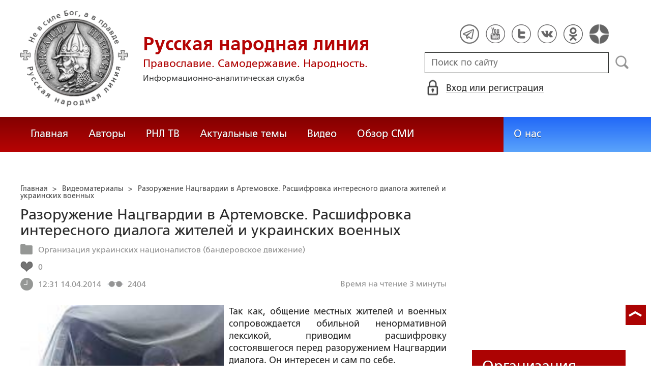

--- FILE ---
content_type: text/html; charset=utf-8
request_url: https://www.google.com/recaptcha/api2/anchor?ar=1&k=6LcYn1IaAAAAAAmfSWm2E7JxjNp51krtwVzyWXod&co=aHR0cHM6Ly9ydXNrbGluZS5ydTo0NDM.&hl=en&v=N67nZn4AqZkNcbeMu4prBgzg&size=normal&anchor-ms=20000&execute-ms=30000&cb=tjhp8pywvmq5
body_size: 50449
content:
<!DOCTYPE HTML><html dir="ltr" lang="en"><head><meta http-equiv="Content-Type" content="text/html; charset=UTF-8">
<meta http-equiv="X-UA-Compatible" content="IE=edge">
<title>reCAPTCHA</title>
<style type="text/css">
/* cyrillic-ext */
@font-face {
  font-family: 'Roboto';
  font-style: normal;
  font-weight: 400;
  font-stretch: 100%;
  src: url(//fonts.gstatic.com/s/roboto/v48/KFO7CnqEu92Fr1ME7kSn66aGLdTylUAMa3GUBHMdazTgWw.woff2) format('woff2');
  unicode-range: U+0460-052F, U+1C80-1C8A, U+20B4, U+2DE0-2DFF, U+A640-A69F, U+FE2E-FE2F;
}
/* cyrillic */
@font-face {
  font-family: 'Roboto';
  font-style: normal;
  font-weight: 400;
  font-stretch: 100%;
  src: url(//fonts.gstatic.com/s/roboto/v48/KFO7CnqEu92Fr1ME7kSn66aGLdTylUAMa3iUBHMdazTgWw.woff2) format('woff2');
  unicode-range: U+0301, U+0400-045F, U+0490-0491, U+04B0-04B1, U+2116;
}
/* greek-ext */
@font-face {
  font-family: 'Roboto';
  font-style: normal;
  font-weight: 400;
  font-stretch: 100%;
  src: url(//fonts.gstatic.com/s/roboto/v48/KFO7CnqEu92Fr1ME7kSn66aGLdTylUAMa3CUBHMdazTgWw.woff2) format('woff2');
  unicode-range: U+1F00-1FFF;
}
/* greek */
@font-face {
  font-family: 'Roboto';
  font-style: normal;
  font-weight: 400;
  font-stretch: 100%;
  src: url(//fonts.gstatic.com/s/roboto/v48/KFO7CnqEu92Fr1ME7kSn66aGLdTylUAMa3-UBHMdazTgWw.woff2) format('woff2');
  unicode-range: U+0370-0377, U+037A-037F, U+0384-038A, U+038C, U+038E-03A1, U+03A3-03FF;
}
/* math */
@font-face {
  font-family: 'Roboto';
  font-style: normal;
  font-weight: 400;
  font-stretch: 100%;
  src: url(//fonts.gstatic.com/s/roboto/v48/KFO7CnqEu92Fr1ME7kSn66aGLdTylUAMawCUBHMdazTgWw.woff2) format('woff2');
  unicode-range: U+0302-0303, U+0305, U+0307-0308, U+0310, U+0312, U+0315, U+031A, U+0326-0327, U+032C, U+032F-0330, U+0332-0333, U+0338, U+033A, U+0346, U+034D, U+0391-03A1, U+03A3-03A9, U+03B1-03C9, U+03D1, U+03D5-03D6, U+03F0-03F1, U+03F4-03F5, U+2016-2017, U+2034-2038, U+203C, U+2040, U+2043, U+2047, U+2050, U+2057, U+205F, U+2070-2071, U+2074-208E, U+2090-209C, U+20D0-20DC, U+20E1, U+20E5-20EF, U+2100-2112, U+2114-2115, U+2117-2121, U+2123-214F, U+2190, U+2192, U+2194-21AE, U+21B0-21E5, U+21F1-21F2, U+21F4-2211, U+2213-2214, U+2216-22FF, U+2308-230B, U+2310, U+2319, U+231C-2321, U+2336-237A, U+237C, U+2395, U+239B-23B7, U+23D0, U+23DC-23E1, U+2474-2475, U+25AF, U+25B3, U+25B7, U+25BD, U+25C1, U+25CA, U+25CC, U+25FB, U+266D-266F, U+27C0-27FF, U+2900-2AFF, U+2B0E-2B11, U+2B30-2B4C, U+2BFE, U+3030, U+FF5B, U+FF5D, U+1D400-1D7FF, U+1EE00-1EEFF;
}
/* symbols */
@font-face {
  font-family: 'Roboto';
  font-style: normal;
  font-weight: 400;
  font-stretch: 100%;
  src: url(//fonts.gstatic.com/s/roboto/v48/KFO7CnqEu92Fr1ME7kSn66aGLdTylUAMaxKUBHMdazTgWw.woff2) format('woff2');
  unicode-range: U+0001-000C, U+000E-001F, U+007F-009F, U+20DD-20E0, U+20E2-20E4, U+2150-218F, U+2190, U+2192, U+2194-2199, U+21AF, U+21E6-21F0, U+21F3, U+2218-2219, U+2299, U+22C4-22C6, U+2300-243F, U+2440-244A, U+2460-24FF, U+25A0-27BF, U+2800-28FF, U+2921-2922, U+2981, U+29BF, U+29EB, U+2B00-2BFF, U+4DC0-4DFF, U+FFF9-FFFB, U+10140-1018E, U+10190-1019C, U+101A0, U+101D0-101FD, U+102E0-102FB, U+10E60-10E7E, U+1D2C0-1D2D3, U+1D2E0-1D37F, U+1F000-1F0FF, U+1F100-1F1AD, U+1F1E6-1F1FF, U+1F30D-1F30F, U+1F315, U+1F31C, U+1F31E, U+1F320-1F32C, U+1F336, U+1F378, U+1F37D, U+1F382, U+1F393-1F39F, U+1F3A7-1F3A8, U+1F3AC-1F3AF, U+1F3C2, U+1F3C4-1F3C6, U+1F3CA-1F3CE, U+1F3D4-1F3E0, U+1F3ED, U+1F3F1-1F3F3, U+1F3F5-1F3F7, U+1F408, U+1F415, U+1F41F, U+1F426, U+1F43F, U+1F441-1F442, U+1F444, U+1F446-1F449, U+1F44C-1F44E, U+1F453, U+1F46A, U+1F47D, U+1F4A3, U+1F4B0, U+1F4B3, U+1F4B9, U+1F4BB, U+1F4BF, U+1F4C8-1F4CB, U+1F4D6, U+1F4DA, U+1F4DF, U+1F4E3-1F4E6, U+1F4EA-1F4ED, U+1F4F7, U+1F4F9-1F4FB, U+1F4FD-1F4FE, U+1F503, U+1F507-1F50B, U+1F50D, U+1F512-1F513, U+1F53E-1F54A, U+1F54F-1F5FA, U+1F610, U+1F650-1F67F, U+1F687, U+1F68D, U+1F691, U+1F694, U+1F698, U+1F6AD, U+1F6B2, U+1F6B9-1F6BA, U+1F6BC, U+1F6C6-1F6CF, U+1F6D3-1F6D7, U+1F6E0-1F6EA, U+1F6F0-1F6F3, U+1F6F7-1F6FC, U+1F700-1F7FF, U+1F800-1F80B, U+1F810-1F847, U+1F850-1F859, U+1F860-1F887, U+1F890-1F8AD, U+1F8B0-1F8BB, U+1F8C0-1F8C1, U+1F900-1F90B, U+1F93B, U+1F946, U+1F984, U+1F996, U+1F9E9, U+1FA00-1FA6F, U+1FA70-1FA7C, U+1FA80-1FA89, U+1FA8F-1FAC6, U+1FACE-1FADC, U+1FADF-1FAE9, U+1FAF0-1FAF8, U+1FB00-1FBFF;
}
/* vietnamese */
@font-face {
  font-family: 'Roboto';
  font-style: normal;
  font-weight: 400;
  font-stretch: 100%;
  src: url(//fonts.gstatic.com/s/roboto/v48/KFO7CnqEu92Fr1ME7kSn66aGLdTylUAMa3OUBHMdazTgWw.woff2) format('woff2');
  unicode-range: U+0102-0103, U+0110-0111, U+0128-0129, U+0168-0169, U+01A0-01A1, U+01AF-01B0, U+0300-0301, U+0303-0304, U+0308-0309, U+0323, U+0329, U+1EA0-1EF9, U+20AB;
}
/* latin-ext */
@font-face {
  font-family: 'Roboto';
  font-style: normal;
  font-weight: 400;
  font-stretch: 100%;
  src: url(//fonts.gstatic.com/s/roboto/v48/KFO7CnqEu92Fr1ME7kSn66aGLdTylUAMa3KUBHMdazTgWw.woff2) format('woff2');
  unicode-range: U+0100-02BA, U+02BD-02C5, U+02C7-02CC, U+02CE-02D7, U+02DD-02FF, U+0304, U+0308, U+0329, U+1D00-1DBF, U+1E00-1E9F, U+1EF2-1EFF, U+2020, U+20A0-20AB, U+20AD-20C0, U+2113, U+2C60-2C7F, U+A720-A7FF;
}
/* latin */
@font-face {
  font-family: 'Roboto';
  font-style: normal;
  font-weight: 400;
  font-stretch: 100%;
  src: url(//fonts.gstatic.com/s/roboto/v48/KFO7CnqEu92Fr1ME7kSn66aGLdTylUAMa3yUBHMdazQ.woff2) format('woff2');
  unicode-range: U+0000-00FF, U+0131, U+0152-0153, U+02BB-02BC, U+02C6, U+02DA, U+02DC, U+0304, U+0308, U+0329, U+2000-206F, U+20AC, U+2122, U+2191, U+2193, U+2212, U+2215, U+FEFF, U+FFFD;
}
/* cyrillic-ext */
@font-face {
  font-family: 'Roboto';
  font-style: normal;
  font-weight: 500;
  font-stretch: 100%;
  src: url(//fonts.gstatic.com/s/roboto/v48/KFO7CnqEu92Fr1ME7kSn66aGLdTylUAMa3GUBHMdazTgWw.woff2) format('woff2');
  unicode-range: U+0460-052F, U+1C80-1C8A, U+20B4, U+2DE0-2DFF, U+A640-A69F, U+FE2E-FE2F;
}
/* cyrillic */
@font-face {
  font-family: 'Roboto';
  font-style: normal;
  font-weight: 500;
  font-stretch: 100%;
  src: url(//fonts.gstatic.com/s/roboto/v48/KFO7CnqEu92Fr1ME7kSn66aGLdTylUAMa3iUBHMdazTgWw.woff2) format('woff2');
  unicode-range: U+0301, U+0400-045F, U+0490-0491, U+04B0-04B1, U+2116;
}
/* greek-ext */
@font-face {
  font-family: 'Roboto';
  font-style: normal;
  font-weight: 500;
  font-stretch: 100%;
  src: url(//fonts.gstatic.com/s/roboto/v48/KFO7CnqEu92Fr1ME7kSn66aGLdTylUAMa3CUBHMdazTgWw.woff2) format('woff2');
  unicode-range: U+1F00-1FFF;
}
/* greek */
@font-face {
  font-family: 'Roboto';
  font-style: normal;
  font-weight: 500;
  font-stretch: 100%;
  src: url(//fonts.gstatic.com/s/roboto/v48/KFO7CnqEu92Fr1ME7kSn66aGLdTylUAMa3-UBHMdazTgWw.woff2) format('woff2');
  unicode-range: U+0370-0377, U+037A-037F, U+0384-038A, U+038C, U+038E-03A1, U+03A3-03FF;
}
/* math */
@font-face {
  font-family: 'Roboto';
  font-style: normal;
  font-weight: 500;
  font-stretch: 100%;
  src: url(//fonts.gstatic.com/s/roboto/v48/KFO7CnqEu92Fr1ME7kSn66aGLdTylUAMawCUBHMdazTgWw.woff2) format('woff2');
  unicode-range: U+0302-0303, U+0305, U+0307-0308, U+0310, U+0312, U+0315, U+031A, U+0326-0327, U+032C, U+032F-0330, U+0332-0333, U+0338, U+033A, U+0346, U+034D, U+0391-03A1, U+03A3-03A9, U+03B1-03C9, U+03D1, U+03D5-03D6, U+03F0-03F1, U+03F4-03F5, U+2016-2017, U+2034-2038, U+203C, U+2040, U+2043, U+2047, U+2050, U+2057, U+205F, U+2070-2071, U+2074-208E, U+2090-209C, U+20D0-20DC, U+20E1, U+20E5-20EF, U+2100-2112, U+2114-2115, U+2117-2121, U+2123-214F, U+2190, U+2192, U+2194-21AE, U+21B0-21E5, U+21F1-21F2, U+21F4-2211, U+2213-2214, U+2216-22FF, U+2308-230B, U+2310, U+2319, U+231C-2321, U+2336-237A, U+237C, U+2395, U+239B-23B7, U+23D0, U+23DC-23E1, U+2474-2475, U+25AF, U+25B3, U+25B7, U+25BD, U+25C1, U+25CA, U+25CC, U+25FB, U+266D-266F, U+27C0-27FF, U+2900-2AFF, U+2B0E-2B11, U+2B30-2B4C, U+2BFE, U+3030, U+FF5B, U+FF5D, U+1D400-1D7FF, U+1EE00-1EEFF;
}
/* symbols */
@font-face {
  font-family: 'Roboto';
  font-style: normal;
  font-weight: 500;
  font-stretch: 100%;
  src: url(//fonts.gstatic.com/s/roboto/v48/KFO7CnqEu92Fr1ME7kSn66aGLdTylUAMaxKUBHMdazTgWw.woff2) format('woff2');
  unicode-range: U+0001-000C, U+000E-001F, U+007F-009F, U+20DD-20E0, U+20E2-20E4, U+2150-218F, U+2190, U+2192, U+2194-2199, U+21AF, U+21E6-21F0, U+21F3, U+2218-2219, U+2299, U+22C4-22C6, U+2300-243F, U+2440-244A, U+2460-24FF, U+25A0-27BF, U+2800-28FF, U+2921-2922, U+2981, U+29BF, U+29EB, U+2B00-2BFF, U+4DC0-4DFF, U+FFF9-FFFB, U+10140-1018E, U+10190-1019C, U+101A0, U+101D0-101FD, U+102E0-102FB, U+10E60-10E7E, U+1D2C0-1D2D3, U+1D2E0-1D37F, U+1F000-1F0FF, U+1F100-1F1AD, U+1F1E6-1F1FF, U+1F30D-1F30F, U+1F315, U+1F31C, U+1F31E, U+1F320-1F32C, U+1F336, U+1F378, U+1F37D, U+1F382, U+1F393-1F39F, U+1F3A7-1F3A8, U+1F3AC-1F3AF, U+1F3C2, U+1F3C4-1F3C6, U+1F3CA-1F3CE, U+1F3D4-1F3E0, U+1F3ED, U+1F3F1-1F3F3, U+1F3F5-1F3F7, U+1F408, U+1F415, U+1F41F, U+1F426, U+1F43F, U+1F441-1F442, U+1F444, U+1F446-1F449, U+1F44C-1F44E, U+1F453, U+1F46A, U+1F47D, U+1F4A3, U+1F4B0, U+1F4B3, U+1F4B9, U+1F4BB, U+1F4BF, U+1F4C8-1F4CB, U+1F4D6, U+1F4DA, U+1F4DF, U+1F4E3-1F4E6, U+1F4EA-1F4ED, U+1F4F7, U+1F4F9-1F4FB, U+1F4FD-1F4FE, U+1F503, U+1F507-1F50B, U+1F50D, U+1F512-1F513, U+1F53E-1F54A, U+1F54F-1F5FA, U+1F610, U+1F650-1F67F, U+1F687, U+1F68D, U+1F691, U+1F694, U+1F698, U+1F6AD, U+1F6B2, U+1F6B9-1F6BA, U+1F6BC, U+1F6C6-1F6CF, U+1F6D3-1F6D7, U+1F6E0-1F6EA, U+1F6F0-1F6F3, U+1F6F7-1F6FC, U+1F700-1F7FF, U+1F800-1F80B, U+1F810-1F847, U+1F850-1F859, U+1F860-1F887, U+1F890-1F8AD, U+1F8B0-1F8BB, U+1F8C0-1F8C1, U+1F900-1F90B, U+1F93B, U+1F946, U+1F984, U+1F996, U+1F9E9, U+1FA00-1FA6F, U+1FA70-1FA7C, U+1FA80-1FA89, U+1FA8F-1FAC6, U+1FACE-1FADC, U+1FADF-1FAE9, U+1FAF0-1FAF8, U+1FB00-1FBFF;
}
/* vietnamese */
@font-face {
  font-family: 'Roboto';
  font-style: normal;
  font-weight: 500;
  font-stretch: 100%;
  src: url(//fonts.gstatic.com/s/roboto/v48/KFO7CnqEu92Fr1ME7kSn66aGLdTylUAMa3OUBHMdazTgWw.woff2) format('woff2');
  unicode-range: U+0102-0103, U+0110-0111, U+0128-0129, U+0168-0169, U+01A0-01A1, U+01AF-01B0, U+0300-0301, U+0303-0304, U+0308-0309, U+0323, U+0329, U+1EA0-1EF9, U+20AB;
}
/* latin-ext */
@font-face {
  font-family: 'Roboto';
  font-style: normal;
  font-weight: 500;
  font-stretch: 100%;
  src: url(//fonts.gstatic.com/s/roboto/v48/KFO7CnqEu92Fr1ME7kSn66aGLdTylUAMa3KUBHMdazTgWw.woff2) format('woff2');
  unicode-range: U+0100-02BA, U+02BD-02C5, U+02C7-02CC, U+02CE-02D7, U+02DD-02FF, U+0304, U+0308, U+0329, U+1D00-1DBF, U+1E00-1E9F, U+1EF2-1EFF, U+2020, U+20A0-20AB, U+20AD-20C0, U+2113, U+2C60-2C7F, U+A720-A7FF;
}
/* latin */
@font-face {
  font-family: 'Roboto';
  font-style: normal;
  font-weight: 500;
  font-stretch: 100%;
  src: url(//fonts.gstatic.com/s/roboto/v48/KFO7CnqEu92Fr1ME7kSn66aGLdTylUAMa3yUBHMdazQ.woff2) format('woff2');
  unicode-range: U+0000-00FF, U+0131, U+0152-0153, U+02BB-02BC, U+02C6, U+02DA, U+02DC, U+0304, U+0308, U+0329, U+2000-206F, U+20AC, U+2122, U+2191, U+2193, U+2212, U+2215, U+FEFF, U+FFFD;
}
/* cyrillic-ext */
@font-face {
  font-family: 'Roboto';
  font-style: normal;
  font-weight: 900;
  font-stretch: 100%;
  src: url(//fonts.gstatic.com/s/roboto/v48/KFO7CnqEu92Fr1ME7kSn66aGLdTylUAMa3GUBHMdazTgWw.woff2) format('woff2');
  unicode-range: U+0460-052F, U+1C80-1C8A, U+20B4, U+2DE0-2DFF, U+A640-A69F, U+FE2E-FE2F;
}
/* cyrillic */
@font-face {
  font-family: 'Roboto';
  font-style: normal;
  font-weight: 900;
  font-stretch: 100%;
  src: url(//fonts.gstatic.com/s/roboto/v48/KFO7CnqEu92Fr1ME7kSn66aGLdTylUAMa3iUBHMdazTgWw.woff2) format('woff2');
  unicode-range: U+0301, U+0400-045F, U+0490-0491, U+04B0-04B1, U+2116;
}
/* greek-ext */
@font-face {
  font-family: 'Roboto';
  font-style: normal;
  font-weight: 900;
  font-stretch: 100%;
  src: url(//fonts.gstatic.com/s/roboto/v48/KFO7CnqEu92Fr1ME7kSn66aGLdTylUAMa3CUBHMdazTgWw.woff2) format('woff2');
  unicode-range: U+1F00-1FFF;
}
/* greek */
@font-face {
  font-family: 'Roboto';
  font-style: normal;
  font-weight: 900;
  font-stretch: 100%;
  src: url(//fonts.gstatic.com/s/roboto/v48/KFO7CnqEu92Fr1ME7kSn66aGLdTylUAMa3-UBHMdazTgWw.woff2) format('woff2');
  unicode-range: U+0370-0377, U+037A-037F, U+0384-038A, U+038C, U+038E-03A1, U+03A3-03FF;
}
/* math */
@font-face {
  font-family: 'Roboto';
  font-style: normal;
  font-weight: 900;
  font-stretch: 100%;
  src: url(//fonts.gstatic.com/s/roboto/v48/KFO7CnqEu92Fr1ME7kSn66aGLdTylUAMawCUBHMdazTgWw.woff2) format('woff2');
  unicode-range: U+0302-0303, U+0305, U+0307-0308, U+0310, U+0312, U+0315, U+031A, U+0326-0327, U+032C, U+032F-0330, U+0332-0333, U+0338, U+033A, U+0346, U+034D, U+0391-03A1, U+03A3-03A9, U+03B1-03C9, U+03D1, U+03D5-03D6, U+03F0-03F1, U+03F4-03F5, U+2016-2017, U+2034-2038, U+203C, U+2040, U+2043, U+2047, U+2050, U+2057, U+205F, U+2070-2071, U+2074-208E, U+2090-209C, U+20D0-20DC, U+20E1, U+20E5-20EF, U+2100-2112, U+2114-2115, U+2117-2121, U+2123-214F, U+2190, U+2192, U+2194-21AE, U+21B0-21E5, U+21F1-21F2, U+21F4-2211, U+2213-2214, U+2216-22FF, U+2308-230B, U+2310, U+2319, U+231C-2321, U+2336-237A, U+237C, U+2395, U+239B-23B7, U+23D0, U+23DC-23E1, U+2474-2475, U+25AF, U+25B3, U+25B7, U+25BD, U+25C1, U+25CA, U+25CC, U+25FB, U+266D-266F, U+27C0-27FF, U+2900-2AFF, U+2B0E-2B11, U+2B30-2B4C, U+2BFE, U+3030, U+FF5B, U+FF5D, U+1D400-1D7FF, U+1EE00-1EEFF;
}
/* symbols */
@font-face {
  font-family: 'Roboto';
  font-style: normal;
  font-weight: 900;
  font-stretch: 100%;
  src: url(//fonts.gstatic.com/s/roboto/v48/KFO7CnqEu92Fr1ME7kSn66aGLdTylUAMaxKUBHMdazTgWw.woff2) format('woff2');
  unicode-range: U+0001-000C, U+000E-001F, U+007F-009F, U+20DD-20E0, U+20E2-20E4, U+2150-218F, U+2190, U+2192, U+2194-2199, U+21AF, U+21E6-21F0, U+21F3, U+2218-2219, U+2299, U+22C4-22C6, U+2300-243F, U+2440-244A, U+2460-24FF, U+25A0-27BF, U+2800-28FF, U+2921-2922, U+2981, U+29BF, U+29EB, U+2B00-2BFF, U+4DC0-4DFF, U+FFF9-FFFB, U+10140-1018E, U+10190-1019C, U+101A0, U+101D0-101FD, U+102E0-102FB, U+10E60-10E7E, U+1D2C0-1D2D3, U+1D2E0-1D37F, U+1F000-1F0FF, U+1F100-1F1AD, U+1F1E6-1F1FF, U+1F30D-1F30F, U+1F315, U+1F31C, U+1F31E, U+1F320-1F32C, U+1F336, U+1F378, U+1F37D, U+1F382, U+1F393-1F39F, U+1F3A7-1F3A8, U+1F3AC-1F3AF, U+1F3C2, U+1F3C4-1F3C6, U+1F3CA-1F3CE, U+1F3D4-1F3E0, U+1F3ED, U+1F3F1-1F3F3, U+1F3F5-1F3F7, U+1F408, U+1F415, U+1F41F, U+1F426, U+1F43F, U+1F441-1F442, U+1F444, U+1F446-1F449, U+1F44C-1F44E, U+1F453, U+1F46A, U+1F47D, U+1F4A3, U+1F4B0, U+1F4B3, U+1F4B9, U+1F4BB, U+1F4BF, U+1F4C8-1F4CB, U+1F4D6, U+1F4DA, U+1F4DF, U+1F4E3-1F4E6, U+1F4EA-1F4ED, U+1F4F7, U+1F4F9-1F4FB, U+1F4FD-1F4FE, U+1F503, U+1F507-1F50B, U+1F50D, U+1F512-1F513, U+1F53E-1F54A, U+1F54F-1F5FA, U+1F610, U+1F650-1F67F, U+1F687, U+1F68D, U+1F691, U+1F694, U+1F698, U+1F6AD, U+1F6B2, U+1F6B9-1F6BA, U+1F6BC, U+1F6C6-1F6CF, U+1F6D3-1F6D7, U+1F6E0-1F6EA, U+1F6F0-1F6F3, U+1F6F7-1F6FC, U+1F700-1F7FF, U+1F800-1F80B, U+1F810-1F847, U+1F850-1F859, U+1F860-1F887, U+1F890-1F8AD, U+1F8B0-1F8BB, U+1F8C0-1F8C1, U+1F900-1F90B, U+1F93B, U+1F946, U+1F984, U+1F996, U+1F9E9, U+1FA00-1FA6F, U+1FA70-1FA7C, U+1FA80-1FA89, U+1FA8F-1FAC6, U+1FACE-1FADC, U+1FADF-1FAE9, U+1FAF0-1FAF8, U+1FB00-1FBFF;
}
/* vietnamese */
@font-face {
  font-family: 'Roboto';
  font-style: normal;
  font-weight: 900;
  font-stretch: 100%;
  src: url(//fonts.gstatic.com/s/roboto/v48/KFO7CnqEu92Fr1ME7kSn66aGLdTylUAMa3OUBHMdazTgWw.woff2) format('woff2');
  unicode-range: U+0102-0103, U+0110-0111, U+0128-0129, U+0168-0169, U+01A0-01A1, U+01AF-01B0, U+0300-0301, U+0303-0304, U+0308-0309, U+0323, U+0329, U+1EA0-1EF9, U+20AB;
}
/* latin-ext */
@font-face {
  font-family: 'Roboto';
  font-style: normal;
  font-weight: 900;
  font-stretch: 100%;
  src: url(//fonts.gstatic.com/s/roboto/v48/KFO7CnqEu92Fr1ME7kSn66aGLdTylUAMa3KUBHMdazTgWw.woff2) format('woff2');
  unicode-range: U+0100-02BA, U+02BD-02C5, U+02C7-02CC, U+02CE-02D7, U+02DD-02FF, U+0304, U+0308, U+0329, U+1D00-1DBF, U+1E00-1E9F, U+1EF2-1EFF, U+2020, U+20A0-20AB, U+20AD-20C0, U+2113, U+2C60-2C7F, U+A720-A7FF;
}
/* latin */
@font-face {
  font-family: 'Roboto';
  font-style: normal;
  font-weight: 900;
  font-stretch: 100%;
  src: url(//fonts.gstatic.com/s/roboto/v48/KFO7CnqEu92Fr1ME7kSn66aGLdTylUAMa3yUBHMdazQ.woff2) format('woff2');
  unicode-range: U+0000-00FF, U+0131, U+0152-0153, U+02BB-02BC, U+02C6, U+02DA, U+02DC, U+0304, U+0308, U+0329, U+2000-206F, U+20AC, U+2122, U+2191, U+2193, U+2212, U+2215, U+FEFF, U+FFFD;
}

</style>
<link rel="stylesheet" type="text/css" href="https://www.gstatic.com/recaptcha/releases/N67nZn4AqZkNcbeMu4prBgzg/styles__ltr.css">
<script nonce="7OJNLvv9WcytM6K9-aL8rw" type="text/javascript">window['__recaptcha_api'] = 'https://www.google.com/recaptcha/api2/';</script>
<script type="text/javascript" src="https://www.gstatic.com/recaptcha/releases/N67nZn4AqZkNcbeMu4prBgzg/recaptcha__en.js" nonce="7OJNLvv9WcytM6K9-aL8rw">
      
    </script></head>
<body><div id="rc-anchor-alert" class="rc-anchor-alert"></div>
<input type="hidden" id="recaptcha-token" value="[base64]">
<script type="text/javascript" nonce="7OJNLvv9WcytM6K9-aL8rw">
      recaptcha.anchor.Main.init("[\x22ainput\x22,[\x22bgdata\x22,\x22\x22,\[base64]/[base64]/[base64]/bmV3IHJbeF0oY1swXSk6RT09Mj9uZXcgclt4XShjWzBdLGNbMV0pOkU9PTM/bmV3IHJbeF0oY1swXSxjWzFdLGNbMl0pOkU9PTQ/[base64]/[base64]/[base64]/[base64]/[base64]/[base64]/[base64]/[base64]\x22,\[base64]\\u003d\x22,\x22woHChVjDt8Kqf0/CusO+cx/DhsOeRAs4wr5VwrsuwpPCqEvDucOAw4EsdsOBLcONPsKiQsOtTMOqXMKlB8K/[base64]/Di1zCksKowrHDkgVUL1/DvMOod2MdCsKPXxoewrrDtSHCn8KiFGvCr8OHO8OJw5zCqsOLw5fDncKNwrXClER/wqU/L8Kbw6YFwrlLwrjCognDtcOObi7CjsOfa37Di8OabXJPNMOIR8KXwrXCvMOlw5bDoV4cD2rDscKswptkwovDlmfCqcKuw6PDgMOZwrM4w4HDmsKKSS7DrRhQAC/DuiJTw4RBNnTDvSvCrcK8XyHDtMKgwrAHIQJJG8OYJsKXw43DmcKxwofCpkUgYlLCgMOzD8KfwoZ7dWLCjcKmwp/DoxE9YAjDrMOiSMKdwp7CqS9ewrtPwpDCoMOhUMOIw5/CiWbClyEPw7zDlgxDwqbDm8KvwrXCq8KOWsOVwqTClFTCo3TCgXF0w7vDgGrCvcKxNmYMZ8Ouw4DDlhtZJRHDoMOgDMKUwpLDozTDsMOhNcOED1pxVcOXZsOEfCcNesOMIsKpwp/CmMKMwoTDiRRIw4ZZw7/DgsO2HMKPW8KmOcOeF8OXecKrw73Dg1nCkmPDlnB+KcKyw7jCg8O2wp/DtcKgcsOPwqfDp0MIEirClgDDrwNHOcKmw4bDuRHDqWY8HsOBwrtvwrVCQinCjH8pQ8KvwqnCm8Ouw4tEa8KRD8KMw6x0wqQhwrHDgsKmwpMdTEPCv8K4wps1wrcCO8OQesKhw5/DhB87Y8OnB8Kyw7zDpMOlVC9Mw6fDnQzDnBHCjQNsGlMsGzLDn8O6OzATwoXClkPCm2jCu8KSwprDmcKPSS/[base64]/DqMO+w6ktwoN2SsOtPcKCwq0dw6odwq3DszjDhcK+Ywp/wpXDgTnCoTTCjXfDpH7DjBTClcK6wqNyd8ONVGZTLcOWesKkMB93ASzCrAPDpsOIw6rCtRpMwpIufyAIw74gwoZiwojCvE7CvHthw7kkbWHCq8Knwp7Dm8O/[base64]/Co25nwro9wrPCnAorDngeGWfDnsOte8KeTAgXwrtKTcOJwqw0EsOzwr4Nw6/CkEoSbcKXSm12NsKcV07Cl3zCt8K4dCvDgiN5wqpcVW8Gw5XDlFLCgUIKTFZCw7XCjGlewoUhwol3w7M7K8Kkw4bCsknDmMOxw4HCsMOYw59VO8OGwrc0w40XwoEEe8ORLcOuw7vCh8Kzw6zDpV/CoMO8w4XDkcKEw71BcExKwq3ChWrClsKYQlAgYcOFTghMw6fDh8Oww4DDrx1Aw5oSw49vwr7DhMKTGkIFwoHDlsOue8KFw5RmCHPCvsK/HBZAw6pgTcOswo3DpyrDkVDCk8KZQhDDlMOUwrTDn8Oee3/Dj8ORw54ffnvChsKlw4hhwrTCiBNbf33DkwrCgMObMSrCgsKKfFdFYcO9JcK6eMOywptYwq/CgBBde8KuRsOSXMOaIcOqBiPCulrDvVDDg8OSM8OfaMKcw5JaWcKCXcO2wrAMwqI2KUU9WMOpTzbCs8KawrLDjMKAw4DCkcOPAcKuR8OgUsOjFcOiwoB+wpzCvBXCnExfWl/Cr8KiYEfDiwwKdHPDpFcpwrMUFMKBWGbCswpPwpsRwoDCkTPDhcOZw5ZWw7oLw54rRBjDmsOgwrhtXm12wpjCghbCq8ONP8ODR8OTwqTDkh5CESV3VBzCrGDDsA3DhGPDvlobcSwUTsK/KRbCqEfCj1TDkMKbw73DqsOXF8KJwpU+B8OsE8OwwpLCgkvCqRxtLcKuwoM2OlleRE0sMMOpUULDkcOjw6E6w5RNwrJpNg/DrgHCt8OLw7nCm3s0w6DCulJfw4PDuSfDpSUIChTDocKlw5fCtcKXwoBww53DhjvCscOIw4jDs3/[base64]/CmcOFw5/[base64]/[base64]/CpsKAwoHDk2jDgMOPZ8KKYMOoLB0two86IH8Ew5cSwp3DnMO4wqUueVzDtMK6wrDCuHzCtMOjw6BjP8Kiwo5vAcOZUTHCvgMawqx8F0XDuD3CnwvCgcOxP8KpIFzDicO/wrrDvHJ4w7/DjsO9wqbChcKke8KLJQpIK8K2wrtgByrDplPCnUfDm8OfJWU/wq9wcjldfcO8w5bCqMOIaBPCtCw8GyRfNzjCh1kJMBjDsVbDtEojElrDqsOhwqLDrsKmwpbCi3YNw5/[base64]/DlcKMwqDDm2cUPCvDjcOsw6jCs8OewrnDoAhIw41Mw5vDoCXCsMKAI8Oiwq7DmcOdA8O2dWluK8KzwpDCjRTCjMKTG8K/w7FewqEtwpTDnsOow73DpnPCpcKWFMOpw6jDtcORa8KMw4Yew6IOwrB/F8KywqN5wrM5Tk3CkEPDnMO0c8OZwpzDgE7CpUx9cW/[base64]/B8KfDsKlw73Di8KSwpUIO0PDokTCiUk5WUAZw6UTwqzCj8Kbw6Fie8OrwpDCqlzCgh/DsHfCpcKUwrpmw4jDpMOBMcOAc8Kcwq8lwroNBxbDrcOKwoLCu8KLMk7Dh8O7w6rCtQtIw7Rfw4N/[base64]/[base64]/DtsKmw4PDp0XDqztNw6cyw5kWwq1iw5TDiMKOw7PDvcKTwr0jRj0ADVjCm8OowqA1UcOWa1slw6tlw5zDvMKpwr4xw6tCw7PCqsKhw4bCncO3w6s9OHvDvlHCjjEdw7ogw6hOw6bDh3Y0wpwna8O/XcOSwozCuxBfcMKAO8ONwrZnw5xzw5w6w7/[base64]/Ck3PCi8KKworDgsKqU8O5wo5uwoTDjsOKwqFZw6LCs8KMacOGw5EDWMOkZg96w6bCusKewqEjN1rDpFrDtDMYeH8Yw4/ChsK8worCssKpdcKuw5rDi2sBEsKhw7NKwqTCmcKMCjrCjMKlw7bCjQcUw4nCvxZXwr8qesKFw658WcOaVsKOccOKDMOyw5DDkgrCvcOyd0I7FGXDncOlYcKkFl4bTRkMw4sNwp5vaMKdw4Y9akt/FMO6esO9w5XDiiXDgcOTwpbCuSPDhzbCtMOKX8KowqITWcKFWcKZZwrClsOuwrXDjVh2woXDpcKsRDnDkcKCwq3CnyHDkcKIX3Auw69+PcONwrUUwojDjDzClW47IsK4w5koE8KVPBXCqhQQw6/DvMONfsKUwqXClQnDn8OhC2nDgz/[base64]/wpfDh1fDsMKPYMOqGzvDusO3NcOndcOew6FTw5ZWwq9ba2TCiRHCgnPCuMKvFBpJVTzCkFh3wqxkQFnCuMK3RFlDAcKzw6t2wqvClk/[base64]/DhsKCCsOawpPCnBkEw5/DqsKUInZ6wpl8TsOsw5oOw6PDonnDkU/DrUrCmxoxw5duITfClTfDi8KKw6IXcRTCksOjSgQfw6LDkMKuw7nCqw1UbcKEw7dCw7YHY8OGAcO9fMKcwpQ9KMOaK8KMUcO0wqvDl8KZeQkcfB99NhxHwrh9w6zDq8KgfsKFFQrDh8K1ekgla8O+BMOSw4fCkcKZaTxBw4LCtgPDq0XCrMOswqDDmwJjw4UZKTbCtX/DgsKAwo57NmgMIxvDolXCmVjCncKNSMOwwrXCtQp/wobCo8KzEsKLL8Ksw5dwDsOyQkcFLMKBwoUHcnw7HcOjwoBOLWtZwqLDnUgCw4LDicKPGMOeVH3Du1w6RmTClSRYZ8Ofd8K6MMK/[base64]/[base64]/wrXDhCjCozLCrTsSbE4nPMOXEMOgwojCkTHDtlLCpcOmenoUdcKQAyQ8w40naGtHwog0wonCqcKTw6TDusOBDhNIw5PCrMOXw4ZPMsKKOibCq8O/w5g5wol/TiTDv8OzISB/MQbDrHLCrQExw4MKwocbGsOrwoJ6IMOQw5kaUMO2w4sSP3gYNi53woLCgwRMXFjCsVMILcKgUCIMJllSfSJaNsOxw4DCvMKFw7NrwqUFbsKbBsOXwrp/wrzDi8O4ExkgFCzDpsOLw5hMNcOcwrbCjmx6w6zDgjLCjcKCI8KNw5lEDns0NRV1wpdHfDHDksKJL8OFd8KBWMO0wrHDi8OOfH17LzTCp8OiQU3ChFfChSwVw7pLKsO4wrd/w47CkXpuw5PDp8Ktw6x0J8KWwovCt03DpMOnw5IKBDYpw6PCjMO4wpPCjSEne0w4GW/CocKcwq/[base64]/w6LDv8Khe2rCiExlXwF7DsKEw4rDmXbCoMOvw7FkXVNVw5xaPsK2cMKuwphhQg5MbcKFw7Q2HXBfGg/DpT7DpsOqJ8OCw7Y/w6doZ8Oaw6sUGcODwqAROm/CisKaYsOfwp7CksOeworCnWrCrsOIw45yIMOeVcKPYQDCmQfCkcKQLG7DgsKEIcK2AEfDlsKKORk/wozDl8KfPsKAEUHCuX7Dt8K0wpbDkEAufH4PwqcEw6MOw6rCv0TDicOPwr/CmzwtAxARwqhZEwUeVgrCssOtOsKPPxFNHQnDgsKaC1rDvsKTKlvDpcOfP8Oowow8wrgfUxbCqcKfwrPCocKRw7zDosOlw4nCq8OQwpzCkcOpScOKaz/DjmjCpMO/RsO/wqsIWTQSLirDvBYBUWHCgREww7N8QUtIMMKhwqHDoMOywpLCqXPDplDCqVdHQMOnVsKzwrdSG0bDm0wCw50wwoXDthx9wqTCiwzDgkAHYRjDsybDjRZmw5o1QcOrbsOQBWfCv8Osw4DCp8Ofwr/Di8O3WsKGO8Kdw554w4zDuMOFwqk7wpTCscKyNlHDtjJ1wp7CjD3DqmDCmcO2woswwrHDomDCvy19AMKxw5nCmcOSHC/DgMOZwoJNw4/CgG3Dn8KHbcOzwq/[base64]/DkSfCoMOcwoANwqTCiWbCnndLwowWw5HDtA0NwpQ6w7zCkl3CjhBSa0JeUWJVwrXClcOtAsKAUB4vTsOXwoHCnsOIw47CvMOzw5AsLwHDrj0Lw7g3X8OswpDDj1TDsMKqw6cAw4fCrsKrZS/CjcKow6HDvEYmCVjCkcOvwqdKJ2NESMOVw4zCl8OvFX4owqjDrMOMw47CjcKBwqoZPcOza8OQw5wNw7LDp0ArbycrNcOgQjvCl8OedTpUw4/[base64]/DuDVGfcKFZcOzOyPCoQ3DpcOWwr1fRMK5w4NsSsOzw5ZEwqB5PMKeAX3DjkvCqMKSIS8Pw7UJGS3DhwxrwprCsMO9Q8KVZ8ODLsKfwpDCkMOMwoNdwoFwRATDgUxiSkhxw6VGe8O+wocuwo/DsANdAcOrIANrQcOfw4jDhi9VwrdPLgrDpzLCglHCqGDDj8OMVMO/wp16CD4xwoNyw6ZWw4d9Zl/CgMO5Yl7DlhhgK8KTw6vClR1eD1PDuyXCnsKywox8w5YsDhxFUcKlwp9zw5dkw6laVytGRsOrwoMSw7fDuMOPB8OsUWd9esOMNDZZUivCksOIE8OqQsOmW8KZwr/[base64]/CtcOvKBtxw5pqOAHCusK1wpFlw7U6bMKLw7A4worChcOGw44KP3BGSlDDtsK5Eh/CqMKww7fDtMKVw5FAAMOabC8BaCXCkMOlwr0obiHCssKQw5d7IkA9wrQ8PBnCpB/[base64]/CicKPJ8K7McO9GxTDizMEw4fCrcOnwqnDr8OrHsKzCDwawrVfOULCjcODwo56w47DoFDDuU/[base64]/ChcKfwqNTUnoxZMK1w47DkXQKCicFHsK8wo/[base64]/[base64]/Dl8OHTcOqNcO5bmjDmcOQwoDCr8OHbGLDqioSw48ow6jDhMKww5BOw6Jjw4nCkMKuwpEyw6Utw6whw7PCn8Kkwr7Cni7Cq8KofB/DvHDDowPDhgLDjcOwUsK4D8Ovw5HCt8KceSPCr8Oow5sNbn7CrsO6ZMKHd8OGZMOpMn/CjAvDrTbDszM3P2gYZFkjw7QCw57CihTDncKBeUEMZgrDt8K1w7Q0w7ZUbSnCucOVwrPCgMOHw6/[base64]/CssOxw512wr8FJMK7BXXClsKgw4bCo8Kfwq5GaMKEASTDjMO4wrLDj01TMMK2FyzDlFjCtcKsJmEmw4dhFMO5wrnCvH95JXRvwp/CviDDlsKhw7nCkhXCucOnBRvDq0o2w5p8w5DCk0nDpMO/[base64]/wqDDiUHCs8KNQ8Odw7TDtT9Rw5V1bcObwonDhHIgwp0bwp/CgV3Diw8Ew5jCkF/DnAQUTsKuPCDCoV5RAMKqSl0DAMKENsKedQrCjR3Dv8OdQWFfw7dHw6ESGcK+w6/[base64]/ccOtHsOIw6s9S8Orb8OLDsOzQmLCsmvCr1XCv8OOHjTCp8K8WQ/Du8OjSMOXSMKbOMOhwpLDnzPDpMOHwqEvP8OkX8OkH08secOhw6LCt8Kyw5wZwp/CsxvDiMObNDXDmMOnSmMzw5XCmsK4w7RHwoPCmBjDn8Obw58cw4bCqMKEFMKxw6kTQHYFUnvDr8KBO8K2w63CnG7DosOXwqfCtcK1w6vDgxEYfRzCjgXDoWssHVdkwqwOfsKlO29iw4PCih/[base64]/[base64]/[base64]/CnMOuwo3Dm8OyezNQw6RHKwV+LSzDumtLeEVGwo7DokwhVFpQVcO1woPDqsK/worDjlZdCArCoMKSDMKYOsObw7/ClDtSw509dxnDrV4hw4nCoAcYwqTDtQ/CtcKncMKXw5Yfw7J9woAQwq59wpsDw5bCsyhbIsOzaMOgKifCtEvDnRMNVQISwqkjw6UEw5Imw5hLw5jCmsKAdsK5wobCnRVKwqIWw4/CnAUAwpBfw7jCn8OcMTXClThhIcO9wqNHw45Dw47Ds0DDgcKhwqM5C0B3wpAmw412woIOAWcswrnCs8KYVcOsw4DCtjk3wpgkem9KwpXCmsK2wrYRw7fDlx9Tw77DtQJif8KVTMOQwqHCpG5dwrfDtjUIXVTCpToGw68bw6bCtRZiwq0RbgzCk8O+wr/CtG3DrMOSwrQZaMK+bcK5cU0awpDCowfCqsK3WWVodRJrZyzCi1gdQnQHw5I/cTooeMKswpUewpXCuMO8w4HDjcONAztowpDChMOsS0Iuw67Dm3o5S8KRQlxYQDjDmcO4w6rClcO5bMOzC20kwoFSfDLCgsKpfEfCqMOcNMKyaSrCvsKpKVcjNsO7RkbCsMOLaMK7wqDCnGZ+wqLCgAADHMO/IMOFa0IxwpTDqT5Bw5ldFxoUF3gqNMKxd1Q5w5ETw5HChRYtdSjChSXDiMKZJEcEw6BbwqRgH8OIN1JWw5jDk8K8w44xw43DiFHDs8O0PzoiWxIxw7QkesKTw5LDkgkXw47CunYkazzDksOVw6/CucOtwqgJwqvDpwdewozDpsOgKcKvwpwxwp7DnGnDjcObOmFNScKNwr08E2xbw6wAP1FFTsK9AcO3w6/CgMOJMBRgGD8becOMw5sYw7N8DjvDjAYuw7zCqjIkwrlEw57CtkhHW2fCuMKDwp9ICsKrwoPDky7Cl8O/w67CuMKgZMOCw4DDsUk+wpwZV8Oowr/CmMO9DEVfw5LCnn7DhMORQEnCj8OVwrXDkMKdwpnDmxnDm8KCw4PCq2IMM1MRVxx8EsKKGUdDSQBZdwbCkCrCnXdSw7PCnFMiEMKhw5UXwpzDtBDDrTDDt8KQw61HLHwYScOXFkLCgcOUIBjDnMODw4hRwrA2AcO9w5V9f8OAZjQjRcOJwp/Drgdmw7XCtgzDo3LCqk7Dg8O5w5JMw5fCuCDCuitBwrc5woLDqsK/wq4PZnHDr8KFbQhvTn5uw65vPWzCmsOiQMK9GmFOwpd9wr9iM8KcRcOPw5LDtMKMw6fDuD8jXsKMKEnCgCB8Tg0LwqZhWkgmVMKKFUVIVH5sRGBUagQxG8OXPhNVwoHDi3jDicK7w58gw73Dhh3DijhfYMKew7nCu3QCS8KQamzDn8OJwqoUwpLCqEsLwqbCkMO/[base64]/Du1AhWhxzw7poW8KGwrbCrE3DtALDgcKnw4tQwo4qfcODw6DCkQwYwr9fAltFwqNYDiYEZXlvwqFIWsK8KsKnACwQQcKua2zCi3nClSvDqcKwwqzCtMKmwolmw4sOasKoV8O6EXd7wrxww7hvAUzCt8O8EVl6w4/DmGbCsnfCokDCsErDmcOGwpx3wq9Mw5RXQCHCsk7Dpz/Dm8ObVChEKMO4WzonRBnColdrMXPCuFBLXsOowpM2WTETS2jDnMKcHVd3wr/Dqw7DqcKtw7MQDjTDpMO+AlnDoxAZUsKnbG0Vw67Dik/DhsKww4pyw440IMO7UUbCs8KUwq90WlHDocKwaTHDpsK5dMOLwo7CojknwrfCoGZdw4oMFsKpEUDCn0LDmUnCs8KqFsODwrB2WcO/acKbGMO2dMKZHwPDoSNPfcO8ZMKqUVIuwoDDj8KrwrIBO8O1FifDkcO/w5zCh0IZc8OwwoxkwoAxw6zCtm4BHsKxw7JTNMO8wqcrXVoUwq7DsMKsLsK/[base64]/Cjx4gOcKoDcKHw7ZrJ29Tw6whG8KcS8K4ZnZEbhzDmMKSwo3Di8K1fMO8w5bCrCkCwrHDv8KfY8Kawo50wojDgQMowqDCscOnS8O/[base64]/NAjCv8OFEsOnw57CmsOPw4vDpMOsM8OCGgLDmcK1G8OFYw3DssKcwqhSwrvDuMOrw4bDrxPCo3LDtMKJZXvDlhjDr3JgwoPCksOHw6I7wrTCjsOQHMK/wq7DiMKewpttKcKIw73DpkfDumjDsHrDqD/CpcKyUcKFwqbCn8OywrPDmMKCw7PDr07DusO5HcOFLTrCscOwcsKywpMiEh58IsOWZsKJXCEGcUPDosKYwqDCo8O6wqcLw4AYZznDmWHDhW/DtMOwwp7DvFMZwqN2VDxqw7rDrTbDq39NGnrDkzBOw7PDsBXCsMKkwoLDhC/CmMOAw4xIw6giwpRrwqjDicOJw7zCsh9lFyVXSh1WwrDDhcOmwpbCpsKNw5nDsU7ClTk2XANcEsK8eHvDmQZGw67ChcKbOMKcw4cBI8OSwqLCl8Kuw5cAwpXCuMKww6TDq8KiZsKxTg7CkcK4w7bCsxDDoRbDkMOowo/[base64]/DssOoScKHMcKPw5XDuMKiw7taGcOJBMKFCV7CiRzDrG01BCXCgcO5wqEXanpSw4HDsm0UJTzDnnM4KMKTdgxbw5HCqxXCuUErw68vwpNeNhvDrcKwIn8KEjt0w4bDghJZwp3DtMKIQwHCi8KPw6vCl2/DjnvCjcKkwpvChMK0wpgPMcOewrrCqxnCjlHCpCLDsxxJw400wrbDgA3DgzJjH8KMS8OtwrpEw5RuDkLClAh6wo1wPcK5Pi9Vw7s7wolMwpVHw5TDrMOxwoHDh8KqwqEEw7Fpw4jDkcKDXjjCusO/bcO0wqlrdMKZWCc3w6V8w6zClcKjby5kwq4nw7XCiUxsw5QMGgt/JcKRCi/[base64]/DqcO0ZQLDnsOXw77DlSrClcKZXEjCpW1Rw6/CqsKQwp0bHcKmw6bCr3UYw7l/wqfDhMOeYsOaexLCpcO8JWHDnVY9wr7CjSJNwpg1w40vc07DvTVrw6d+w7RpwoNVw4Rhwp1pUEvClU/Dh8Kzw4LDusKrw7opw7wXwqxuwpDCmMO9IzFOw6B4w5hIwpvDk0TCq8OOV8OUPX/ChnxwU8OiWUsGZcKtwpvDiRjCjwQUwrtrwqvDrsKlwpAqHsKew7B0w6hdKBspw5dCCkc0w4fDgw7DncOJNMOYAsO8BDEOXg5Iw5XCkMO0wok4XMOlw7Iww5kOw53Cm8OYEDFgLl/CssKfw5zCjGLDk8OTT8KRCsOvdyfCg8KGScOYHMKdZwTDiBo4K13CrcOBM8KOw63Dh8KdH8OLw4Quw5Ucwr/Diz9+fBrDgm7CsiVMNcOjUcKjC8OSLcKeLsK6wpEqw47CiHTCtsOrHcOpwoLCry7Cv8Kkwo4mRGQ2wpw/wqDCkSnCrjHDuGUxFMKRRsKLw7pfGMO+w45IY3PDlmZAwrbDtwvDsGd5aRXCl8OBVMKiJcOXw6hBw5cTScKHPEBUw53DqcOow4nDscK2F2t5CMOJYsOLwrrCi8OAOcKdJsKAwp5mHcOgdMOLb8OXMMKQdsOjwoXCkAdmwqdaSsKwbXE/M8KfwpvDsgTCrB14w7bCknPCj8K8w53CkQ7Ct8ONwqDDg8K1YsKCDizCosOOd8KzDxdEWW5Aai7Cu1luw7DClXbDpE/CvsOhGsOocFFcKmDDosKHw5UvWgPChcO8wo/DhMKOw6waH8K5wrVJS8KcFMOdfcO3w6LCqMKrJnDCqjUJTk0nwop8c8O3VDYDNMODwojClsO8wpdVA8O/w5bDoSohwpHDmMO6w7/Dp8KswqxVw73ClwvDgC7Cp8KYworCj8O7wrHCj8OZwpbCmcK9Sn8DMsK1w5gCwoMVS0/CpnzCosKEwrvDrcOlFcONwrfCrcOZOUwLCS0WScKzY8OCw5bDj0DCmR8rwrHCj8KAw4LDow3Dp3jDuifDsWPChGNWw7U8wrRQw5tXwpzChD0Cw5UNw4zCjcOzccKhw5ctWMKXw4LDoT3Cmz1XZFJzDcKbQG/Cv8O6w7xrYXLCj8KCCcKtOzFVwqNlbU0+Ez49woVraVtjw50uw4EHYMOnw4A0d8OswqLDiWMkbcOgwrnClMOeEsOMY8OrK1jDl8KuwoIUw6hhw75hc8Oiw75gw6nCn8OBHMKJLRnDocKWwpzCmMKTQ8OeWsOQw5ITw4ETblgpwonDjMOewpDCgBvDrcOJw4dVw4HDm2/ChCdRIMOywqrDlDdaCW7DmHoMGcOlLMKBWsK/U0vCpwgUwqjDvsOZPkPCiVIbRsKwHMKpwqkRT17Co1B5wrPCnmkHwo/Do08pF8K7F8OqHmXDqsOwwqLCuX/DqkkZWMOrw7/DuMKuKD7CqcONJ8O1w6F9YQfDlygqw6zDri5Ww6pSw7YFw77Ci8OkwqHCozZjwr3DuXhUK8OOfFBmS8OiXRViwoIcwrI9MWjDswLDmsKzw7pNw4jCj8OKw6B3wrJCw7puw6bDqsOWT8K/AUdVTDnCicKZw6wbw77DrcOfwotmXgdDa0s/w4BwdMOYw6wMQcKfZgtAwoLCusOEw4XDomldwoIJw5jCoSbDrhtHNMKlwqzDtsKvwrVWODrCqSDDjsK0w4dcwp4+w4NXwqkEw4ojWAbCliN7X2QtHsOFGybDpMOoPmjCnEsUJF5sw5gYwqbClwMhwrQkMT3CjStPw7fDqStmwq/[base64]/Dj8OPw6sEw7o/Xj1sVwrCgj/DlRfCu1TCksKSMsKYwrHDlnHCoX4swo4FWMOrJw3Cu8KDw7nDj8KnBcK1YDNqwpx/[base64]/dwHCrSvDqm/DocOVdMKsw74CwrXDr0ALwptswrjCg1ABw5DDg0PDt8KWwoHDj8K3IsKPWGVYw5XDihYaHsKwwrkKwoBew6FyCzVyDMK5w4MKGQdKwolRw4bClC0WZMOKJgosai/[base64]/wqvDrsKqQ8O9esOjHSbCpyPCnz7Cn0wCw5fDlsOcw5IwwqrCi8KeL8OCwopjw4XCjsKOw5jDssKkwr7DiXrCnnfDn1RiCMKxE8O8WidJwpd0wqR7wr3DicKKA0rDnHxMNMKFNy/DiC4OK8OgwqnCisO9wpLCsMOHD1/[base64]/DvCxUGggsZzUbwpZDIcKpwo0wwqrDucKrw4o/w6LDlFzCjMKowqPDgxXDlgsBwqghAlHCsh9kw6fCtX7CgifCp8Kdw5jCl8KNPcK7wqNSwqg1d38pQFhsw7Rtw63DvEjDiMOawqjCsMKNwovDj8KrellEHjcbJXVqA3/ChMKqwocLw4hfFcKRXsOiw5nCnMOvHsO+wpHCj1YPHcKYBGHCiVUHw4XDpArCl0wuCMOYw54KwrXCjkJ7OTHDiMKywphAIMKPw6PDuMOCTcOGwosFf0jCvEjDmkI1w6HChGBgXMKoCXjDmCFLw4N1bcK2AcKBH8K0ckEpwqEwwo1Rw6sJw5pqwoDDvAM/RmU6JsO4w4ZmLsKjwoHDmcOwC8Kiw6XDvE5yAsO1d8KWX2bCvDd7wpZYw5nCv2FXcSNPw4LClVUOwpJFMMOvPMOiMAYUOxU5wqLCo2Akw6/CpxLDqHPDp8OzDlLCpm4FFcOxw6ctw6MoGMKiGRAwWMOtZsKIw7txw7owIVREdcO8w5bCisOvI8K7MzHCosKYF8KSwonDrsOMw5sTwoHDp8Omwr8TCzc8wpDDl8O4XC/[base64]/Chz1vYcKRM8KUNnXCq8K+TEzCiMO1wpQzw7x5wpATL8KXecKYw4YVw4rDkX7DlcK0wqXCk8OrD2gBw6oMUMKvLcKSQ8KIRMK5aCfCozUjwp/DqsOfwprDtUBEY8KZVxsXYsONwr1YwrJ4aGXDkVYAw6x1w7XDicONw4kuVcOFwqbCicOxd3rCscK7w6A/w4NLwp4vP8Kyw5Fcw513KQTDpRfDq8OPw7giw6M6w6jCqcKaD8KDeRXDvsOZOMO1GmXCksO6OCrDuxB8QwTDnivDoUscb8OkD8K0woHDn8K0Q8KWwq8qwq8ua2lWwqUaw4XDvMONQcKZw54awqcuIMK/[base64]/CscOdZnEBwrPCvcObw6R0w6E3w4zChcO3SVATasKXOcOjw4nCocOYW8KNwpMdOsKKwqPDoSVXRMKiasOpIcODKMKvJwvDr8OMQVhdIRZ2wpMVKiFUe8K1wqZMJVVYw7pLw63CpRjCtW10wp45aRrCpsOuwrdqM8Kowqc/wpbCsXbDuSMjf1HCpcOpHcO4EDfDsEXDphUQw53CoVFADcKWwrNYchPChcOvwq/Do8Oxw4jCiMKlTsOAPsKVfcOFdMOpwppbaMKsWxQswrfDhFLDmMKYWMOZw5AFdsK/b8Ogw6p8w5UBwp/[base64]/[base64]/w7rCmiIyw7LCtsKyG8K5CRrCgl4qwozCpMKiwoTDt8O9w5FyKcKmw7E9BMOjSk4Hw7zDnDs2H30eFGbDoxHCpENPYhLDrcOjw5MsWMKNCiZUw6dOVMK+wrFUw5vDmAU5e8OywoJmU8K9w7seRGInw5UUwowSwr3DlcK/w5TDsHJ9w5Jfw4nDiBgETcOSw5x6X8KwYUPCnz7DomYoZ8KdYSDChyt6AcOqIsKpw6nDtirDpnBfw6EzwplJwrIww5/DicOwwrvDlcKiUhbDmiAua2dXEjEGwpEcwpQuwpRew7B/HSXCox3Cn8O2wqAew6Ehw5LCnkAYw4PCiiPDmcKyw6bCsF7Dr0jDtcOLFwEaccOVw7Ikwr3DoMOvw4xuwoZpwpYKfMOKw6jDrcKWOSfCiMOPw6xow4zCiDxbw63DmcKWf38tT07CpiVhPcOCUX/CpsOSwqnCnzPCjsO7w47CisK9wo81a8OOR8KUBMObworDnkN0wrR+wqDCpUUkE8KYQ8OSehDCmGIbfMK5w7nDgsO5Pi0CKXnDtRjCkFLClDlmLcOcG8Kmd1PDtSbDiQDCkE/DhsOWKMOHwpLCusKgwqB+AGHDisOELcKtwrzCvsKwIMO+TCZPVV3Dv8OoIsOyBFAMw7lzw6nDmwU6w43ClsKJwrI+w7QtVXkHGwJMwqdowpbCtiQUQsK9w7/CoCwHATLDvi8VLMKOdsKTWyPDksOUwrwPKsKtDhBFw4kTw4zDncOKJxLDrWzDv8K0NWdfw77CrsKLw6vDisK9wp7CuVlhwrrCgQfCtcOSAXhEHiALwonCjMOcw6/[base64]/Hg98woDDmT8vGcK6w4vCl0w2M17CvwsswqhwDsKFITLDhcOwFsK/[base64]/CgGIWw5bDjEEIw7vDhn97wrRJEwLCimrDhMKdwozCrcOewpZaw4DCocKpVULDncKrKMKlwrJdwpUhwofCv0MLw7oqwo/DsQhiw6/DpcOtwp5JbBjDmkZUw6DCqE/[base64]/DpBPDqcKHw7AracKqGi42w5fDpG7CvjDCpmzCtMO+wodNbcOPwo7Cj8KdQMKmwrZBw6XCkm/Dp8OlccKwwooqwppMaEcVwprChsOYTn5Gwrtrw5DClnpdw68jGCcDw4kuw4bDicO5OkwAfSXDn8O8wpBid8K9wpPDsMOUH8KidMOVE8KxPzHCn8K2wpXDnsOICBoWSAvCs3FqwqPDpBbClcOTLsOKK8ONUF4QDsKpwqnDlsOZw5JaasO4dMKXXcOJc8KMwq5uwr0Ow6/Cql0Iw4bDrGJxw7fCijJxw7PDgGMifEVTdcK+w44SGcKBEcOob8O9IsO9SDEuwop5AQDDg8OpwqXDgGHCqloPw51EP8ObJMKJw67DlHdcesO0w77Drx0zw4TDlMObwrhLwpbCg8KTAx/CrMOnfycsw5DCn8K1w4Qfwq5xw4rDiDhqw5/ChFN+wr3CgMOIOMK/wrkqXMKOwpJdw79uw7XDu8OUw7JBLsOPw7TCmMKPw7x8wq/CqsOgw4rDrnfCnDUOFQHDpkFLXhUFCsOoRMOvw7kwwox6w6nDtRQ1w6cSwpvDpQjCpcKxwr/[base64]/CpMO1w7oQworCvsKYw7JVJwLCgWvChTpIwqcBw78WGy4Fw6UNYHTDkFAUw4bDmMOOSixew5N8w5UXw4fDtBrCu2XCrsOow6DDsMKeBzcYdcK7wr/DmQDDly4FH8OzHcOyw5wnCMOjwpHCksKuwqfCrcOgEBJ+TBzDikLCj8OVwqPCjT0Ww47ChsODAXLCosKWWsOwGcOywoPDjyPCkAl4LlTCsXM8wrvDhTFtVcKpD8OiSFXDk13Co3oXRsOXI8Omwp/CsEMpw4bCm8Klw799CBPDhHxMRjzChjISw5bCoCbCpHnDtgdNwpk2wozCsHsUEEUIe8KOBnF9YcOGw4NQwpczwpQ6wr4EMyTDrEYrPsKGKsOSw7vCnsOSwp/DrHMNCMO4w74VC8KMJlVmaF4cw5o8wrY6w6zDnMKzCcKFw5LCgsOjHRstOQnDvcO1w4J1w7EiwpjChwrDncK8w5Zxwr/CoXrCgcOsCEEFICfCmMOtFgtMw4TCuQjDg8Oaw75hbm8kwpBkG8KqAMKvw50ywp9nEcKJw4jDpsOoHsK+wqBgHgXDqFNhR8KAdT3Co2cpwrzCpWAVw5FGJ8KwQk3CjxzDhsO9PU7CpFgJw610bcOlEsK/IAkuSGLCmWPCvMK2SFzCpmjDo2p9CcKrw59HwpPCucKoYhQ6OT0ZIsOKw7PDnMKUwr/Dpk8/w5pBSGPDicOTD2bDpMK1wqQXKMKgwrfCjj0nXMKqE3DDuDDDhcOGai0Iw5l6XmfDnl4SwqLDq1/[base64]/DvUDDqS9FG8KWw47DqsKtwrnCmmwswq7CucObScOZwqg8Mw7CksOhbAk6w6jDqQjCowpXwppHFEtaU1bDvn7CicKIGgzDnMK5wpQXfMOaw7DDiMKhw6XCgMK5wrPCrm/CmFnDhMOmfH3CksOFTRvDp8OWwq7CimDDqMKJWgHCucKQJcK8wqTClU/[base64]/woVOw7nCiDUow6zDjlzCg8O8w5xVSxlwwqzDtUBawr9UT8O/w7HCmA58w4XDocKsBsK0JWfCoQzCh3R1wppcwrE4FcO3dU5Rw7/CtsO/wp7CvMO+wqXDk8OZb8OxOsK+wqXDqMODwrvDm8OCIMODwqVIwqQsJ8KPw4fCjMO8w5/DgcKGw6jCrwVDwrXCsT1vWSbCsD/[base64]/CrcKjw5kCQlg3Z8OSeFHCuMOSX37DhsO2RMOvX33DpxEyH8KTw5bCh3PDpMOUWjo5woEkw5Q8wpYtXkMZw7JYw7zDplcJGMOrbsK6woVlTxogP1DDnS0dwpTDq3vDh8KOdHfDgcOUN8Okw7/Di8O9JsOrE8OUAl/CscOFCQEdw74yR8KIF8OLwqHDlxAYE2/[base64]/[base64]/DsAfCr8O9wqDCqV0UwrsNwonCgcOMI8KpaMOKfHFLOHwWccKawosdw7oYVEE3TcOqFH8JfxDDiSM5dcOoMVQCBsKza1fCumjDgFA3w5Rsw7bDk8K+w69Pw6XCsDZLCUBFwo3Ch8OhwrPDvELDkyfDt8OuwrZew6vCtgVRwq7CgVzCrsKOw5nCjkoGwqp2w41lw6XCgW/[base64]/[base64]/DgUYRwoLCpgbCrcOEwp3CksK4L8OiMgEjw53CmnVdwokUwq5ALmxBLFzDgMOzwrNiSCtOwrvCqBDDth/DjxNnamhfPigCw5Niw43ChMKPwpjCicKUdsObw68awrhfwrQfwrDCkMOqwpHDvsKaCcKZOAceUWl2UsO5w4ddw5d2wo8owpzCtDlkQH5SLcKnHcKtEHDCrMOcLkJiw5LDosOVwofDgUrDsU3DmcO3wr/CicOCwpM2wpDDkcOLw7HCswtLD8KRwrHDuMKqw7M2QMOdw47CgMKawqA5D8OvMjHCtBUewqXCpcODAB/Dqz5yw5EoJi9CalbClcOjRAsrw7ZowoEIbjoXSnIsw6DDjMKxwr9twqoFMC8vJsKjZjBPKMKhwrfDi8KlWsOUQ8O3w5jClMOzPMOZNsK4w4gfwqwzw53CjsKLw7diwptsw7/ChsK4IcObGsKGcwbDm8Kbw7UsCWjDssOPGVPDrgDDtHLCi1kjSA3CiCTDg3dTBlRVScOZLsOrw4drH0HCox8GK8KPcCJKwq5Ew6PDksKJPcOgwpfCrcKZw517w6VGZcKbKWLDtcORT8Ogw6rDtxfCjMOLwqI8BcOoShbCjsOjAkR4DcOAw4/CqzvCksO7NE44wpnDjmTCm8OYwqPDqcOffRDDr8KPw6DCvk3Drgg\\u003d\x22],null,[\x22conf\x22,null,\x226LcYn1IaAAAAAAmfSWm2E7JxjNp51krtwVzyWXod\x22,0,null,null,null,1,[21,125,63,73,95,87,41,43,42,83,102,105,109,121],[7059694,887],0,null,null,null,null,0,null,0,1,700,1,null,0,\[base64]/76lBhmnigkZhAoZnOKMAhnM8xEZ\x22,0,0,null,null,1,null,0,0,null,null,null,0],\x22https://ruskline.ru:443\x22,null,[1,1,1],null,null,null,0,3600,[\x22https://www.google.com/intl/en/policies/privacy/\x22,\x22https://www.google.com/intl/en/policies/terms/\x22],\x22OHEr9OI0FSLCQoPSuG5ge1I1BRxpo908TBKMtmNy0kY\\u003d\x22,0,0,null,1,1769608721631,0,0,[38,205,87,151],null,[106,29,233],\x22RC-mM31uhVEXg8fcg\x22,null,null,null,null,null,\x220dAFcWeA7C9R4GNUuyCcrtFTyqbfp0owDnUGeKjp2LR4AQ0FZqht6Iqy7vyjxUsBJ2fBKWVSfcIrP4YSezSVDbkNY-l2Za7-1EyQ\x22,1769691521604]");
    </script></body></html>

--- FILE ---
content_type: text/html; charset=utf-8
request_url: https://www.google.com/recaptcha/api2/aframe
body_size: -250
content:
<!DOCTYPE HTML><html><head><meta http-equiv="content-type" content="text/html; charset=UTF-8"></head><body><script nonce="0NH7c3Qi3f-yDclax9msTw">/** Anti-fraud and anti-abuse applications only. See google.com/recaptcha */ try{var clients={'sodar':'https://pagead2.googlesyndication.com/pagead/sodar?'};window.addEventListener("message",function(a){try{if(a.source===window.parent){var b=JSON.parse(a.data);var c=clients[b['id']];if(c){var d=document.createElement('img');d.src=c+b['params']+'&rc='+(localStorage.getItem("rc::a")?sessionStorage.getItem("rc::b"):"");window.document.body.appendChild(d);sessionStorage.setItem("rc::e",parseInt(sessionStorage.getItem("rc::e")||0)+1);localStorage.setItem("rc::h",'1769605131565');}}}catch(b){}});window.parent.postMessage("_grecaptcha_ready", "*");}catch(b){}</script></body></html>

--- FILE ---
content_type: application/javascript; charset=utf-8
request_url: https://news.mediametrics.ru/cgi-bin/b.fcgi?ac=b&m=js&n=4&id=DivID
body_size: 5361
content:
{
var linkElement = document.createElement('link');
linkElement.setAttribute('rel', 'stylesheet');
linkElement.setAttribute('type', 'text/css');
linkElement.setAttribute('href', "//news.mediametrics.ru/css/w.css");
document.head.appendChild(linkElement);
function VeiwCode(Data, masView, bn) {
var S='<div style="width:100%;display: flex; flex-wrap: wrap; align-items: center; justify-content: center;" onmouseover="blockMouseOver'+bn+'()" onmouseout="blockMouseOver'+bn+'()">';
for(var i=0; i<Data.news.length; i++) {
masView[i]=0;
S+='<div class="article_mm" id="target'+bn+'_'+i+'" style="background-image: url(\''+Data.news[i].image+'\');cursor:pointer;" onclick="winOpen(\''+Data.news[i].linkclick+'\')">';
S+='<div class="mask_mm"></div>';
S+='<div class="title_mm';
if (Data.news[i].title.length>56) S+=' font_sm_mm';
S+='">';
S+=Data.news[i].title;
S+='</div>';
S+='</div>';
}
S+='</div>';
var e = document.getElementById('DivID'); if (e) {e.innerHTML = S; e.id = 'DivIDx'+bn;}
}
var Data7201 = {
"status":1,
"blockview":"//news.mediametrics.ru/cgi-bin/v.fcgi?ac=v&m=gif&t=MTc2OTYwNTEyMC43MjAxOjk3Mw%3d%3d",
"news":[
{"description":"",
"image":"//news.mediametrics.ru/uploads/1762607501blob.jpg",
"imageW":"//news.mediametrics.ru/uploads/1762607501blobw.jpg",
"imageW2":"//news.mediametrics.ru/uploads/1762607501blobw2.jpg",
"linkview":"//news.mediametrics.ru/cgi-bin/v.fcgi?ac=v&m=gif&t=MTc2OTYwNTEyMC43MjAyOjk3NA%3d%3d",
"linkclick":"//news.mediametrics.ru/cgi-bin/c.fcgi?ac=c&t=MTc2OTYwNTEyMC43MjAyOjk3NA%3d%3d&u=767aHR0cHM6Ly9tZWRpYW1ldHJpY3MucnUvcmF0aW5nL3J1L2RheS5odG1sP2FydGljbGU9NTc0Mzc4NjA%3d",
"title":"Не ешьте эту готовую еду из магазина: список"},
{"description":"",
"image":"//news.mediametrics.ru/uploads/1762608406blob.jpg",
"imageW":"//news.mediametrics.ru/uploads/1762608406blobw.jpg",
"imageW2":"//news.mediametrics.ru/uploads/1762608406blobw2.jpg",
"linkview":"//news.mediametrics.ru/cgi-bin/v.fcgi?ac=v&m=gif&t=MTc2OTYwNTEyMC43MjAzOjk3NQ%3d%3d",
"linkclick":"//news.mediametrics.ru/cgi-bin/c.fcgi?ac=c&t=MTc2OTYwNTEyMC43MjAzOjk3NQ%3d%3d&u=398aHR0cHM6Ly9tZWRpYW1ldHJpY3MucnUvcmF0aW5nL3J1L2RheS5odG1sP2FydGljbGU9MTY4NDg5MzQ%3d",
"title":"Такую зиму в России никто не ждал: как так?!"},
{"description":"",
"image":"//news.mediametrics.ru/uploads/1762607573blob.jpg",
"imageW":"//news.mediametrics.ru/uploads/1762607573blobw.jpg",
"imageW2":"//news.mediametrics.ru/uploads/1762607573blobw2.jpg",
"linkview":"//news.mediametrics.ru/cgi-bin/v.fcgi?ac=v&m=gif&t=MTc2OTYwNTEyMC43MjA0Ojk3Ng%3d%3d",
"linkclick":"//news.mediametrics.ru/cgi-bin/c.fcgi?ac=c&t=MTc2OTYwNTEyMC43MjA0Ojk3Ng%3d%3d&u=031aHR0cHM6Ly9tZWRpYW1ldHJpY3MucnUvcmF0aW5nL3J1L2RheS5odG1sP2FydGljbGU9MzI3NDU4NDk%3d",
"title":"В ОАЭ произошло жестокое убийство криптомиллионера "},
{"description":"",
"image":"//news.mediametrics.ru/uploads/1762608018blob.jpg",
"imageW":"//news.mediametrics.ru/uploads/1762608018blobw.jpg",
"imageW2":"//news.mediametrics.ru/uploads/1762608018blobw2.jpg",
"linkview":"//news.mediametrics.ru/cgi-bin/v.fcgi?ac=v&m=gif&t=MTc2OTYwNTEyMC43MjA1Ojk3Nw%3d%3d",
"linkclick":"//news.mediametrics.ru/cgi-bin/c.fcgi?ac=c&t=MTc2OTYwNTEyMC43MjA1Ojk3Nw%3d%3d&u=116aHR0cHM6Ly9tZWRpYW1ldHJpY3MucnUvcmF0aW5nL3J1L2RheS5odG1sP2FydGljbGU9NTc0NjkxMzg%3d",
"title":"В магазинах России ажиотаж из-за этого продукта: что купить? "}
]
}
var masView7201=[];
var Delay7201=0;
var countV7201=0;
function getGIF7201(url) {
var img = new Image();
img.onload = function() {
countV7201++;
//	console.log('GIF load OK 7201 '+countV7201+'\n');
}
img.src = url;
}
function winOpen(url) {return window.open(url);}
function checkDiv7201(i) {
if (masView7201[i]==-1) {
return 0;
}
var target = document.getElementById('target7201_'+i);
if (!target) {
masView7201[i]=-1;
return 0;
}
var h = (target.getBoundingClientRect().bottom-target.getBoundingClientRect().top)/5;
var w = (target.getBoundingClientRect().right-target.getBoundingClientRect().left)/5;
var targetPosition = {
top: window.pageYOffset + target.getBoundingClientRect().top + h,
left: window.pageXOffset + target.getBoundingClientRect().left + w,
right: window.pageXOffset + target.getBoundingClientRect().right - w,
bottom: window.pageYOffset + target.getBoundingClientRect().bottom - h
};
var windowPosition = {
top: window.pageYOffset,
left: window.pageXOffset,
right: window.pageXOffset + window.innerWidth,
bottom: window.pageYOffset + window.innerHeight
};
if (targetPosition.bottom <= windowPosition.bottom &&
targetPosition.top >= windowPosition.top &&
targetPosition.right <= windowPosition.right &&
targetPosition.left >= windowPosition.left) {
if (masView7201[i]>=5) {
Delay7201 += 25;
setTimeout('getGIF7201("'+Data7201.news[i].linkview+'")', Delay7201);
masView7201[i]=-1;
return 0;
}
masView7201[i]++;
} else {
masView7201[i]=0;
}
return 1;
}
var MouseOver7201=0;
function blockMouseOver7201() {
if (MouseOver7201) return true;
MouseOver7201=1;
getGIF7201(Data7201.blockview);
}
function Visible7201() {
var n=0;
Delay7201=0;
for(var i=0; i<Data7201.news.length; i++) {
if (checkDiv7201(i)>0) n++;
}
if (n>0) setTimeout(Visible7201, 500);
}
if (Data7201.status==1) {
VeiwCode(Data7201, masView7201, '7201');
setTimeout(Visible7201, 250);
}
}
